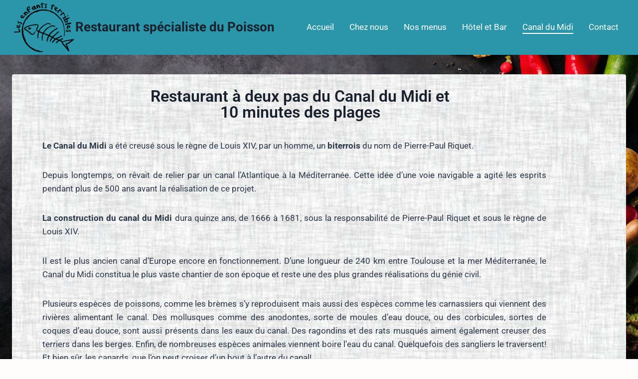

--- FILE ---
content_type: text/css
request_url: https://restaurant-hotel-lesenfantsterribles34.fr/wp-content/uploads/elementor/css/post-21.css?ver=1768984485
body_size: 908
content:
.elementor-21 .elementor-element.elementor-element-41b390e:not(.elementor-motion-effects-element-type-background), .elementor-21 .elementor-element.elementor-element-41b390e > .elementor-motion-effects-container > .elementor-motion-effects-layer{background-color:#FFFFFF00;}.elementor-21 .elementor-element.elementor-element-41b390e > .elementor-container{max-width:1092px;}.elementor-21 .elementor-element.elementor-element-41b390e > .elementor-background-overlay{opacity:0.5;transition:background 0.3s, border-radius 0.3s, opacity 0.3s;}.elementor-21 .elementor-element.elementor-element-41b390e{transition:background 0.3s, border 0.3s, border-radius 0.3s, box-shadow 0.3s;margin-top:-46px;margin-bottom:0px;padding:0px 0px 0px 0px;}.elementor-widget-heading .elementor-heading-title{font-family:var( --e-global-typography-primary-font-family ), Sans-serif;font-weight:var( --e-global-typography-primary-font-weight );}.elementor-21 .elementor-element.elementor-element-109c956 > .elementor-widget-container{background-color:#FFFFFF00;}.elementor-21 .elementor-element.elementor-element-109c956{text-align:center;}.elementor-21 .elementor-element.elementor-element-109c956 .elementor-heading-title{font-family:"Roboto", Sans-serif;font-weight:600;}.elementor-21 .elementor-element.elementor-element-22bba76 > .elementor-container{max-width:1069px;}.elementor-21 .elementor-element.elementor-element-22bba76{transition:background 0.3s, border 0.3s, border-radius 0.3s, box-shadow 0.3s;margin-top:-1px;margin-bottom:0px;padding:0px 0px 0px 0px;}.elementor-21 .elementor-element.elementor-element-22bba76 > .elementor-background-overlay{transition:background 0.3s, border-radius 0.3s, opacity 0.3s;}.elementor-21 .elementor-element.elementor-element-ccf8776:not(.elementor-motion-effects-element-type-background) > .elementor-widget-wrap, .elementor-21 .elementor-element.elementor-element-ccf8776 > .elementor-widget-wrap > .elementor-motion-effects-container > .elementor-motion-effects-layer{background-color:#FFFFFF00;}.elementor-21 .elementor-element.elementor-element-ccf8776 > .elementor-element-populated{transition:background 0.3s, border 0.3s, border-radius 0.3s, box-shadow 0.3s;}.elementor-21 .elementor-element.elementor-element-ccf8776 > .elementor-element-populated > .elementor-background-overlay{transition:background 0.3s, border-radius 0.3s, opacity 0.3s;}.elementor-widget-text-editor{font-family:var( --e-global-typography-text-font-family ), Sans-serif;font-weight:var( --e-global-typography-text-font-weight );}.elementor-21 .elementor-element.elementor-element-811817c > .elementor-widget-container{background-color:#80757500;padding:2px 19px 0px 19px;}.elementor-21 .elementor-element.elementor-element-811817c{text-align:justify;font-family:"Roboto", Sans-serif;font-weight:400;}.elementor-widget-image .widget-image-caption{font-family:var( --e-global-typography-text-font-family ), Sans-serif;font-weight:var( --e-global-typography-text-font-weight );}.elementor-21 .elementor-element.elementor-element-373d134{text-align:end;}.elementor-21 .elementor-element.elementor-element-d371498 > .elementor-widget-container{padding:0px 0px 0px 0px;}.elementor-21 .elementor-element.elementor-element-d371498{text-align:end;}.elementor-21 .elementor-element.elementor-element-6c6e49c:not(.elementor-motion-effects-element-type-background), .elementor-21 .elementor-element.elementor-element-6c6e49c > .elementor-motion-effects-container > .elementor-motion-effects-layer{background-color:#00000000;}.elementor-21 .elementor-element.elementor-element-6c6e49c{overflow:hidden;transition:background 0.3s, border 0.3s, border-radius 0.3s, box-shadow 0.3s;}.elementor-21 .elementor-element.elementor-element-6c6e49c > .elementor-background-overlay{transition:background 0.3s, border-radius 0.3s, opacity 0.3s;}.elementor-21 .elementor-element.elementor-element-2495fa7 > .elementor-widget-container{margin:-20px 0px 0px 0px;}.elementor-21 .elementor-element.elementor-element-7f1abfe > .elementor-widget-container{margin:-20px 0px 0px 0px;}.elementor-21 .elementor-element.elementor-element-0061feb > .elementor-widget-container{margin:-20px 0px 0px 0px;}.elementor-21 .elementor-element.elementor-element-c1d4e68 > .elementor-widget-container{margin:-20px 0px 0px 0px;}@media(min-width:768px){.elementor-21 .elementor-element.elementor-element-0b22631{width:36.946%;}.elementor-21 .elementor-element.elementor-element-15b1792{width:63.054%;}}@media(max-width:1024px){.elementor-21 .elementor-element.elementor-element-811817c{text-align:justify;}.elementor-21 .elementor-element.elementor-element-373d134 img{width:23%;}.elementor-21 .elementor-element.elementor-element-6c6e49c{margin-top:-8px;margin-bottom:0px;}.elementor-21 .elementor-element.elementor-element-2495fa7 > .elementor-widget-container{margin:0px 0px 0px 0px;}}@media(max-width:767px){.elementor-21 .elementor-element.elementor-element-109c956{text-align:center;}.elementor-21 .elementor-element.elementor-element-109c956 .elementor-heading-title{font-size:21px;line-height:1.5em;}.elementor-21 .elementor-element.elementor-element-811817c{text-align:justify;}.elementor-21 .elementor-element.elementor-element-6c6e49c{margin-top:-9px;margin-bottom:0px;}}